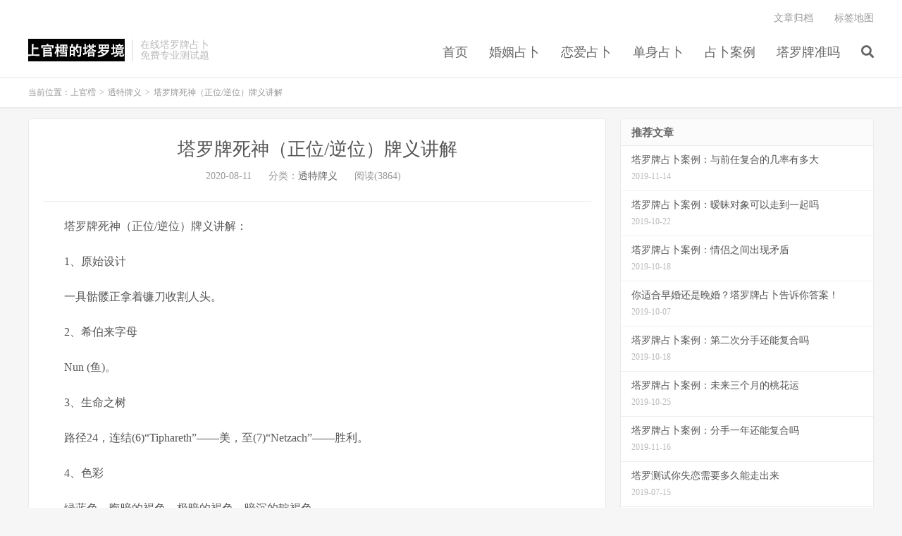

--- FILE ---
content_type: text/html; charset=UTF-8
request_url: http://www.tarot126.com/1553.html
body_size: 8879
content:
<!DOCTYPE HTML>
<html>
<head>
<meta charset="UTF-8">
<link rel="dns-prefetch" href="//apps.bdimg.com">
<meta http-equiv="X-UA-Compatible" content="IE=11,IE=10,IE=9,IE=8">
<meta name="viewport" content="width=device-width, initial-scale=1.0, user-scalable=0, minimum-scale=1.0, maximum-scale=1.0">
<meta name="apple-mobile-web-app-title" content="上官樰">
<meta http-equiv="Cache-Control" content="no-siteapp">
<title>塔罗牌死神（正位/逆位）牌义讲解_上官樰</title>
<link rel='dns-prefetch' href='//s.w.org' />
<link rel='stylesheet' id='_bootstrap-css'  href='http://www.tarot126.com/wp-content/themes/dux/css/bootstrap.min.css?ver=6.4' type='text/css' media='all' />
<link rel='stylesheet' id='_fontawesome-css'  href='http://www.tarot126.com/wp-content/themes/dux/css/font-awesome.min.css?ver=6.4' type='text/css' media='all' />
<link rel='stylesheet' id='_main-css'  href='http://www.tarot126.com/wp-content/themes/dux/css/main.css?ver=6.4' type='text/css' media='all' />
<link rel='https://api.w.org/' href='http://www.tarot126.com/wp-json/' />
<link rel='prev' title='塔罗牌倒吊人（正位/逆位）牌义讲解' href='http://www.tarot126.com/1549.html' />
<link rel='next' title='塔罗牌节制/艺术（正位/逆位）牌义讲解' href='http://www.tarot126.com/1556.html' />
<link rel="canonical" href="http://www.tarot126.com/1553.html" />
<link rel="alternate" type="application/json+oembed" href="http://www.tarot126.com/wp-json/oembed/1.0/embed?url=http%3A%2F%2Fwww.tarot126.com%2F1553.html" />
<link rel="alternate" type="text/xml+oembed" href="http://www.tarot126.com/wp-json/oembed/1.0/embed?url=http%3A%2F%2Fwww.tarot126.com%2F1553.html&#038;format=xml" />
                <script language="Javascript">
                    document.oncontextmenu=new Function("event.returnValue=false");
                </script>
                                <style type="text/css">
                    body{
                        -moz-user-select:none; /*火狐*/
                        -webkit-user-select:none; /*webkit浏览器*/
                        -ms-user-select:none; /*IE10*/
                        -khtml-user-select:none; /*早期浏览器*/
                        user-select:none;
                    }
                </style>
                <script language="Javascript">
             document.ondragstart=function(){return false};
		    document.onselectstart =function(){return false};
		    document.onbeforecopy=function(){return false};
		    document.onmouseup=function(){document.selection.empty();};
			document.onselect=function(){document.selection.empty();};
			document.oncopy=function(){document.selection.empty();};
                </script>
                                <script type='text/javascript'>
                 

    				//禁用开发者工具F12
    				document.onkeydown = function () {
       				 if (window.event && window.event.keyCode == 123) {
            			event.keyCode = 0;
           			 event.returnValue = false;
            		return false;
        			}
   					 };
    				//如果用户在工具栏调起开发者工具，那么判断浏览器的可视高度和可视宽度是否有改变，如有改变则关闭本页面  
    				window.onresize = function () {
        			if (h != window.innerHeight || w != window.innerWidth) {
           			 window.close();
            		window.location = "about:blank";
        			}
    				}
                </script>
                                <style>
                    @media print{
                        body{display:none}
                    }
                </style>

                <script type="text/javascript">

                    document.onkeydown = function () {
                        if ((window.event && window.event.keyCode == 80) || ((event.ctrlKey))) {
                            event.keyCode = 0;
                            event.returnValue = false;
                            return false;
                        }
                    };
                </script>
                                <script>
                    window.onkeydown = function(e) {
                        if (e.ctrlKey && e.keyCode == 83) {
                            e.preventDefault();
                            e.returnValue = false;
                            return false;
                        }
                    }
                </script>
                                <script type="text/javascript">

                    document.onkeydown = function () {
                        if ((window.event && window.event.keyCode == 65) || ((event.ctrlKey))) {
                            event.keyCode = 0;
                            event.returnValue = false;
                            return false;
                        }
                    };
                </script>
                                <script type="text/javascript">
                    document.onkeydown = function () {
                        if ((window.event && window.event.keyCode == 123) || ((event.ctrlKey) || (window.event.keycode == 67))) {
                            event.keyCode = 0;
                            event.returnValue = false;
                            return false;
                        }
                    };
                </script>
                                <script type="text/javascript">
                    document.onkeydown = function () {
                        if ((window.event && window.event.keyCode == 88) || ((event.ctrlKey) || (window.event.keycode == 123))) {
                            event.keyCode = 0;
                            event.returnValue = false;
                            return false;
                        }
                    };
                </script>
                <meta name="keywords" content="透特牌义">
<meta name="description" content="塔罗牌死神（正位/逆位）牌义讲解：  1、原始设计  一具骷髅正拿着镰刀收割人头。  2、希伯来字母  Nun (鱼)。  3、生命之树  路径24，连结(6)“Tiphareth”——美，至(7)“Netzach”——胜利。  4、色彩  绿蓝色、晦暗的褐色、极暗的褐色、暗沉的靛褐色。   透特死神 在莎翁名剧《哈姆雷特》中，马塞勒(Marcellus)对何瑞修(Horatio)说：“丹麦国里恐">
<style>a:hover, .site-navbar li:hover > a, .site-navbar li.active a:hover, .site-navbar a:hover, .search-on .site-navbar li.navto-search a, .topbar a:hover, .site-nav li.current-menu-item > a, .site-nav li.current-menu-parent > a, .site-search-form a:hover, .branding-primary .btn:hover, .title .more a:hover, .excerpt h2 a:hover, .excerpt .meta a:hover, .excerpt-minic h2 a:hover, .excerpt-minic .meta a:hover, .article-content .wp-caption:hover .wp-caption-text, .article-content a, .article-nav a:hover, .relates a:hover, .widget_links li a:hover, .widget_categories li a:hover, .widget_ui_comments strong, .widget_ui_posts li a:hover .text, .widget_ui_posts .nopic .text:hover , .widget_meta ul a:hover, .tagcloud a:hover, .textwidget a, .textwidget a:hover, .sign h3, #navs .item li a, .url, .url:hover, .excerpt h2 a:hover span, .widget_ui_posts a:hover .text span, .widget-navcontent .item-01 li a:hover span, .excerpt-minic h2 a:hover span, .relates a:hover span{color: #00D6AC;}.btn-primary, .label-primary, .branding-primary, .post-copyright:hover, .article-tags a, .pagination ul > .active > a, .pagination ul > .active > span, .pagenav .current, .widget_ui_tags .items a:hover, .sign .close-link, .pagemenu li.active a, .pageheader, .resetpasssteps li.active, #navs h2, #navs nav, .btn-primary:hover, .btn-primary:focus, .btn-primary:active, .btn-primary.active, .open > .dropdown-toggle.btn-primary, .tag-clouds a:hover{background-color: #00D6AC;}.btn-primary, .search-input:focus, #bdcs .bdcs-search-form-input:focus, #submit, .plinks ul li a:hover,.btn-primary:hover, .btn-primary:focus, .btn-primary:active, .btn-primary.active, .open > .dropdown-toggle.btn-primary{border-color: #00D6AC;}.search-btn, .label-primary, #bdcs .bdcs-search-form-submit, #submit, .excerpt .cat{background-color: #00D6AC;}.excerpt .cat i{border-left-color:#00D6AC;}@media (max-width: 720px) {.site-navbar li.active a, .site-navbar li.active a:hover, .m-nav-show .m-icon-nav{color: #00D6AC;}}@media (max-width: 480px) {.pagination ul > li.next-page a{background-color:#00D6AC;}}.post-actions .action.action-like,.pagemenu li.current-menu-item > a{background-color: #00D6AC;}.catleader h1{border-left-color: #00D6AC;}.loop-product-filters ul .current-cat>a{color: #00D6AC;}</style><link rel="shortcut icon" href="http://www.tarot126.com/favicon.ico">
<!--[if lt IE 9]><script src="http://www.tarot126.com/wp-content/themes/dux/js/libs/html5.min.js"></script><![endif]-->
</head>
<body class="post-template-default single single-post postid-1553 single-format-standard nav_fixed m-excerpt-cat m-excerpt-time p_indent comment-open site-layout-2 text-justify-on m-sidebar">
<header class="header">
	<div class="container">
		<div class="logo"><a href="http://www.tarot126.com" title="塔罗牌占卜_塔罗牌在线占卜爱情测试_上官樰"><img src="http://www.tarot126.com/wp-content/uploads/2020/03/1.png" alt="塔罗牌占卜_塔罗牌在线占卜爱情测试_上官樰">上官樰</a></div>		<div class="brand">在线塔罗牌占卜<br>免费专业测试题</div>		<ul class="site-nav site-navbar">
			<li id="menu-item-6" class="menu-item menu-item-type-custom menu-item-object-custom menu-item-home menu-item-6"><a href="http://www.tarot126.com/">首页</a></li>
<li id="menu-item-9" class="menu-item menu-item-type-taxonomy menu-item-object-category menu-item-9"><a href="http://www.tarot126.com/hyzb">婚姻占卜</a></li>
<li id="menu-item-10" class="menu-item menu-item-type-taxonomy menu-item-object-category menu-item-10"><a href="http://www.tarot126.com/lazb">恋爱占卜</a></li>
<li id="menu-item-7" class="menu-item menu-item-type-taxonomy menu-item-object-category menu-item-7"><a href="http://www.tarot126.com/dszb">单身占卜</a></li>
<li id="menu-item-1121" class="menu-item menu-item-type-taxonomy menu-item-object-category menu-item-1121"><a href="http://www.tarot126.com/zbal">占卜案例</a></li>
<li id="menu-item-34" class="menu-item menu-item-type-post_type menu-item-object-page menu-item-34"><a href="http://www.tarot126.com/tlpzm">塔罗牌准吗</a></li>
							<li class="navto-search"><a href="javascript:;" class="search-show active"><i class="fa fa-search"></i></a></li>
					</ul>
				<div class="topbar">
			<ul class="site-nav topmenu">
				<li id="menu-item-51" class="menu-item menu-item-type-post_type menu-item-object-page menu-item-51"><a href="http://www.tarot126.com/wzgd">文章归档</a></li>
<li id="menu-item-230" class="menu-item menu-item-type-post_type menu-item-object-page menu-item-230"><a href="http://www.tarot126.com/tag">标签地图</a></li>
							</ul>
					</div>
							<i class="fa fa-bars m-icon-nav"></i>
					</div>
</header>
<div class="site-search">
	<div class="container">
		<form method="get" class="site-search-form" action="http://www.tarot126.com/" ><input class="search-input" name="s" type="text" placeholder="输入关键字" value=""><button class="search-btn" type="submit"><i class="fa fa-search"></i></button></form>	</div>
</div>
	<div class="breadcrumbs">
		<div class="container">当前位置：<a href="http://www.tarot126.com">上官樰</a> <small>></small> <a href="http://www.tarot126.com/ttpy">透特牌义</a> <small>></small> 塔罗牌死神（正位/逆位）牌义讲解</div>
	</div>
<section class="container">
	<div class="content-wrap">
	<div class="content">
				<header class="article-header">
			<h1 class="article-title"><a href="http://www.tarot126.com/1553.html">塔罗牌死神（正位/逆位）牌义讲解</a></h1>
			<div class="article-meta">
				<span class="item">2020-08-11</span>
												<span class="item">分类：<a href="http://www.tarot126.com/ttpy" rel="category tag">透特牌义</a></span>
				<span class="item post-views">阅读(3864)</span>								<span class="item"></span>
			</div>
		</header>
		<article class="article-content">
						<p>塔罗牌死神（正位/逆位）牌义讲解：</p>
<p>1、原始设计</p>
<p>一具骷髅正拿着镰刀收割人头。</p>
<p>2、希伯来字母</p>
<p>Nun (鱼)。</p>
<p>3、生命之树</p>
<p>路径24，连结(6)“Tiphareth”——美，至(7)“Netzach”——胜利。</p>
<p>4、色彩</p>
<p>绿蓝色、晦暗的褐色、极暗的褐色、暗沉的靛褐色。</p>
<p><img class="alignnone size-medium wp-image-1554" src="http://www.tarot126.com/wp-content/uploads/2020/08/ttss-189x300.jpg" alt="透特死神" width="189" height="300" srcset="http://www.tarot126.com/wp-content/uploads/2020/08/ttss-189x300.jpg 189w, http://www.tarot126.com/wp-content/uploads/2020/08/ttss.jpg 197w" sizes="(max-width: 189px) 100vw, 189px" /></p>
<p style="text-align: center;">透特死神</p>
<p>在莎翁名剧《哈姆雷特》中，马塞勒(Marcellus)对何瑞修(Horatio)说：“丹麦国里恐怕有些腐朽的事儿。”他也可以换个说法：“有些事闻起来有点鱼腥味儿(fishy)。”这两种说法都很奇异地贴近死神牌的主题。分派给死神的希伯来字母是“Nun”，意思是“鱼”。在西方文明的传统中，鱼是最受尊崇的符号之一，象征顽强的生命与复活。死鱼腐烂得很快，闻起来很腥臭，但是生命的秘密便存在于那腥臭之物中。</p>
<p>要讨论死神牌，很难不同时讨论下一张大牌——艺术。从炼金术的观点来看，死神牌其实应该排列在艺术之后，因为艺术牌预示着“伟大工作”的最后阶段，而死神便是那最后的阶段。虽然并未出现在死神牌上，我们那被蛇缠绕的奥菲克秘卵——那潜藏的生命种籽，最初在魔法师牌中邂逅，其元素在恋人牌中结合，继而由隐士授精——现在正要进入最后的发展阶段，然后孵化成为新的生命。</p>
<p>在某种程度上，艺术牌其实将死神纳入了它的意象体系。如果你往后翻过几页，看看艺术牌的图像，你会看见一位男女合体的人物，正在将火和水倾倒在狮子和老鹰头上，然后再注入一个大锅炉中。如果你细看那锅炉炉身，你会看见一只乌鸦停栖在骷髅头上。哈利斯夫人只差没在这锅炉上插个牌子，写着：“这个锅炉就是死神牌。”</p>
<p>这个“乌鸦加骷髅”的图案有个名目，叫做“caput mortuum”(意为死亡之头)，是指发生在锅炉之中的炼金过程。此一过程便是腐烂、分解，而腐烂分解就是死神牌的要旨：在炼金术中，这张牌解释了腐化的概念，这是精擅此术的炼金师为一系列化学变化所起的技术名称。这些变化从奥菲克秘卵中的原初潜藏种籽，发展出生命的最终形式。</p>
<p>丹麦国里或许有些腐朽的事儿，但是在塔罗的炼金术中，腐烂的恶臭乃是即将到来之成功的甜美气味。在奥菲克秘卵即将孵化前、最为敏感的最后阶段中，它在一种“三重过程”里被缓缓地加温。如果我们往锅炉里瞧，当会看见此一过程汨汨蒸腾，淬炼出一只蝎子、一条蛇，和一头老鹰，也就是“天蝎座”的三种意象及面向。</p>
<p>我们可以在死神牌的右下角看见那蝎子，根据克劳利的说法，他象征着天蝎座最低阶的面向。</p>
<p>最低者系由蝎子来象征，早期的自然观察者以为，他会在发现自己被火圈包围，或是陷入其他绝境时自我了断。这代表最低形式的“腐朽”。当环境的压力变得无可忍受，被攻击的元素便会自愿接受改变。</p>
<p>天蝎的中间面向，克劳利解说道，乃是由蛇来代表。我们可以在牌的左下角见到他：蛇是神圣的，是生与死的主宰，而他行进的方式，暗示着这两个孪生的生命阶段——我们分别称之为生与死——有节奏的起伏。</p>
<p>天蝎的第三个象征是老鹰，我们可以在死神牌的左上角看见他。这老鹰，据克劳利描述，乃是飘飘然的气体！</p>
<p>这张塔罗牌的最高面向是老鹰，他代表超越固态物质的跃升。据早期化学家的理解，在某些实验中，最纯粹(亦即最纤细稀薄)的元素会如同蒸汽般逸散飞升。</p>
<p>如果我们让这三个面向全都完美地依序开展，它们便会产生必要的温和热力，孵育处于最后发展阶段的奥菲克秘卵。</p>
<p>托特塔罗的死神牌，是传统塔罗中死神的反面对照。他并非站在大地上、最为阴森的僵冷收割者，不问长幼贵贱，一视同仁地收割人命。这位死神是活泼而灵动的。他戴着欧西里斯之冠，狂野地在海底跳舞。他并不以镰刀收割人命，而是用它来搅动看似死寂腐烂的沉积淤泥，激起新生命的气泡。所以，克劳利评述道：“永续生命的处方是死亡，或是腐朽。”因此死神事实上乃是“原初、秘密的男性创造之神。”</p>
		</article>
						            <div class="post-actions">
            	<a href="javascript:;" etap="like" class="post-like action action-like" data-pid="1553"><i class="fa fa-thumbs-o-up"></i>赞(<span>9</span>)</a>            	            	            </div>
        				
					<div class="action-share"><div class="bdsharebuttonbox">
<span>分享到：</span>
<a class="bds_qzone" data-cmd="qzone" title="分享到QQ空间"></a>
<a class="bds_tsina" data-cmd="tsina" title="分享到新浪微博"></a>
<a class="bds_weixin" data-cmd="weixin" title="分享到微信"></a>
<a class="bds_tqq" data-cmd="tqq" title="分享到腾讯微博"></a>
<a class="bds_sqq" data-cmd="sqq" title="分享到QQ好友"></a>
<a class="bds_bdhome" data-cmd="bdhome" title="分享到百度新首页"></a>
<a class="bds_tqf" data-cmd="tqf" title="分享到腾讯朋友"></a>
<a class="bds_youdao" data-cmd="youdao" title="分享到有道云笔记"></a>
<a class="bds_more" data-cmd="more">更多</a> <span>(</span><a class="bds_count" data-cmd="count" title="累计分享0次">0</a><span>)</span>
</div>
<script>
window._bd_share_config = {
    common: {
		"bdText"     : "",
		"bdMini"     : "2",
		"bdMiniList" : false,
		"bdPic"      : "",
		"bdStyle"    : "0",
		"bdSize"     : "24"
    },
    share: [{
        bdCustomStyle: "http://www.tarot126.com/wp-content/themes/dux/css/share.css"
    }]
}
with(document)0[(getElementsByTagName("head")[0]||body).appendChild(createElement("script")).src="http://bdimg.share.baidu.com/static/api/js/share.js?cdnversion="+~(-new Date()/36e5)];
</script></div>
		
		<div class="article-tags"></div>
		
		
		            <nav class="article-nav">
                <span class="article-nav-prev">上一篇<br><a href="http://www.tarot126.com/1549.html" rel="prev">塔罗牌倒吊人（正位/逆位）牌义讲解</a></span>
                <span class="article-nav-next">下一篇<br><a href="http://www.tarot126.com/1556.html" rel="next">塔罗牌节制/艺术（正位/逆位）牌义讲解</a></span>
            </nav>
        
				<div class="relates"><div class="title"><h3>相关推荐</h3></div><ul><li><a href="http://www.tarot126.com/1575.html">塔罗牌审判（正位/逆位）牌义讲解</a></li><li><a href="http://www.tarot126.com/1572.html">塔罗牌太阳（正位/逆位）牌义讲解</a></li><li><a href="http://www.tarot126.com/1569.html">塔罗牌月亮（正位/逆位）牌义讲解</a></li><li><a href="http://www.tarot126.com/1566.html">塔罗牌星星（正位/逆位）牌义讲解</a></li><li><a href="http://www.tarot126.com/1563.html">塔罗牌高塔（正位/逆位）牌义讲解</a></li><li><a href="http://www.tarot126.com/1559.html">塔罗牌恶魔（正位/逆位）牌义讲解</a></li><li><a href="http://www.tarot126.com/1556.html">塔罗牌节制/艺术（正位/逆位）牌义讲解</a></li><li><a href="http://www.tarot126.com/1549.html">塔罗牌倒吊人（正位/逆位）牌义讲解</a></li></ul></div>					</div>
	</div>
	<div class="sidebar">
<div class="widget widget_ui_posts"><h3>推荐文章</h3><ul class="nopic"><li><a href="http://www.tarot126.com/851.html"><span class="text">塔罗牌占卜案例：与前任复合的几率有多大</span><span class="muted">2019-11-14</span></a></li>
<li><a href="http://www.tarot126.com/509.html"><span class="text">塔罗牌占卜案例：暧昧对象可以走到一起吗</span><span class="muted">2019-10-22</span></a></li>
<li><a href="http://www.tarot126.com/485.html"><span class="text">塔罗牌占卜案例：情侣之间出现矛盾</span><span class="muted">2019-10-18</span></a></li>
<li><a href="http://www.tarot126.com/397.html"><span class="text">你适合早婚还是晚婚？塔罗牌占卜告诉你答案！</span><span class="muted">2019-10-07</span></a></li>
<li><a href="http://www.tarot126.com/499.html"><span class="text">塔罗牌占卜案例：第二次分手还能复合吗</span><span class="muted">2019-10-18</span></a></li>
<li><a href="http://www.tarot126.com/536.html"><span class="text">塔罗牌占卜案例：未来三个月的桃花运</span><span class="muted">2019-10-25</span></a></li>
<li><a href="http://www.tarot126.com/857.html"><span class="text">塔罗牌占卜案例：分手一年还能复合吗</span><span class="muted">2019-11-16</span></a></li>
<li><a href="http://www.tarot126.com/164.html"><span class="text">塔罗测试你失恋需要多久能走出来</span><span class="muted">2019-07-15</span></a></li>
<li><a href="http://www.tarot126.com/79.html"><span class="text">塔罗牌婚姻测试：你哪一点最吸引你老公？</span><span class="muted">2019-06-30</span></a></li>
<li><a href="http://www.tarot126.com/89.html"><span class="text">塔罗牌爱情测试：你是否爱错了人？你爱对人了吗？</span><span class="muted">2019-07-02</span></a></li>
</ul></div><div class="widget widget_ui_posts"><h3>热门文章</h3><ul class="nopic"><li><a href="http://www.tarot126.com/439.html"><span class="text">塔罗牌占卜：我们还会见面吗</span><span class="muted">2019-10-12</span></a></li>
<li><a href="http://www.tarot126.com/536.html"><span class="text">塔罗牌占卜案例：未来三个月的桃花运</span><span class="muted">2019-10-25</span></a></li>
<li><a href="http://www.tarot126.com/19.html"><span class="text">塔罗牌爱情占卜：你们分手后还能复合吗？</span><span class="muted">2019-06-26</span></a></li>
<li><a href="http://www.tarot126.com/478.html"><span class="text">塔罗牌测试：分手了他会想我吗</span><span class="muted">2019-10-17</span></a></li>
<li><a href="http://www.tarot126.com/12.html"><span class="text">塔罗牌占卜：抽一张牌，测试你今年桃花运旺不旺！</span><span class="muted">2019-06-26</span></a></li>
<li><a href="http://www.tarot126.com/136.html"><span class="text">塔罗测试他是你的正缘还是孽缘</span><span class="muted">2019-07-10</span></a></li>
<li><a href="http://www.tarot126.com/861.html"><span class="text">塔罗牌占卜案例：未来三个月桃花运预测</span><span class="muted">2019-11-17</span></a></li>
<li><a href="http://www.tarot126.com/502.html"><span class="text">塔罗牌占卜案例：断联多久表明没希望了？</span><span class="muted">2019-10-21</span></a></li>
<li><a href="http://www.tarot126.com/79.html"><span class="text">塔罗牌婚姻测试：你哪一点最吸引你老公？</span><span class="muted">2019-06-30</span></a></li>
<li><a href="http://www.tarot126.com/485.html"><span class="text">塔罗牌占卜案例：情侣之间出现矛盾</span><span class="muted">2019-10-18</span></a></li>
</ul></div><div class="widget widget_categories"><h3>分类目录</h3>		<ul>
	<li class="cat-item cat-item-3"><a href="http://www.tarot126.com/dszb" >单身占卜</a> (19)
</li>
	<li class="cat-item cat-item-89"><a href="http://www.tarot126.com/zbal" >占卜案例</a> (25)
</li>
	<li class="cat-item cat-item-90"><a href="http://www.tarot126.com/pz" >塔罗牌牌阵</a> (36)
</li>
	<li class="cat-item cat-item-4"><a href="http://www.tarot126.com/bk" >塔罗牌百科</a> (8)
</li>
	<li class="cat-item cat-item-1"><a href="http://www.tarot126.com/hyzb" >婚姻占卜</a> (11)
</li>
	<li class="cat-item cat-item-2"><a href="http://www.tarot126.com/lazb" >恋爱占卜</a> (16)
</li>
	<li class="cat-item cat-item-95"><a href="http://www.tarot126.com/ttpy" >透特牌义</a> (20)
</li>
	<li class="cat-item cat-item-92"><a href="http://www.tarot126.com/wtpy" >韦特牌意</a> (290)
</li>
		</ul>
</div></div></section>


<footer class="footer">
	<div class="container">
						<p>&copy; 2026 <a href="http://www.tarot126.com">上官樰</a> &nbsp; <a href="http://www.tarot126.com/sitemap.xml">网站地图</a>
<a href="https://beian.miit.gov.cn/"
rel="nofollow">浙ICP备18047539号-2</a></p>
		<script type="text/javascript">var cnzz_protocol = (("https:" == document.location.protocol) ? "https://" : "http://");document.write(unescape("%3Cspan id='cnzz_stat_icon_1277753872'%3E%3C/span%3E%3Cscript src='" + cnzz_protocol + "s96.cnzz.com/z_stat.php%3Fid%3D1277753872%26show%3Dpic' type='text/javascript'%3E%3C/script%3E"));</script>	</div>
</footer>


<div class="rollbar rollbar-rb"><ul><li class="rollbar-totop"><a href="javascript:(jsui.scrollTo());"><i class="fa fa-angle-up"></i><span>回顶</span></a><h6>回顶部<i></i></h6></li></ul></div>
<script>
window.jsui={
	www: 'http://www.tarot126.com',
	uri: 'http://www.tarot126.com/wp-content/themes/dux',
	ver: '6.4',
	roll: [],
	ajaxpager: '0',
	url_rp: 'http://www.tarot126.com/tlpzm'
};
</script>
<script type='text/javascript' src='http://www.tarot126.com/wp-content/themes/dux/js/libs/jquery.min.js?ver=6.4'></script>
<script type='text/javascript' src='http://www.tarot126.com/wp-content/themes/dux/js/libs/bootstrap.min.js?ver=6.4'></script>
<script type='text/javascript' src='http://www.tarot126.com/wp-content/themes/dux/js/loader.js?ver=6.4'></script>
<script type='text/javascript' src='http://www.tarot126.com/wp-includes/js/wp-embed.min.js?ver=4.9.26'></script>
</body>
</html>